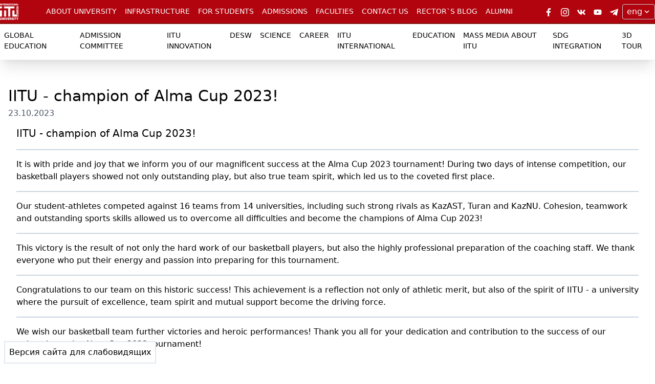

--- FILE ---
content_type: text/html; charset=utf-8
request_url: https://iitu.edu.kz/en/news/%D0%BC%D1%83%D0%B8%D1%82-%D1%87%D0%B5%D0%BC%D0%BF%D0%B8%D0%BE%D0%BD-alma-cup-2023-en/
body_size: 65555
content:


<!DOCTYPE html>
<html class="no-js" lang="en">
<head>
    <meta charset="utf-8"/>
    <title>
        
            IITU - champion of Alma Cup 2023!
        
        
            
                
            
        
    </title>
    <meta property="og:url" content="https://iitu.edu.kz/">
    <meta property="og:image" content="https://iitu.edu.kz/media/images/iitu.original.jpg">
    <meta name="description"
          content="Международный университет информационных технологий — ведущее высшее учебное заведение в Центрально - Азиатском регионе в области подготовки квалифицированных, международно - признанных IT специалистов."/>
    <meta name="viewport" content="width=device-width, initial-scale=1"/>
    <link rel="shortcut icon" href="/static/images/favicon.745c44a4e1c2.ico" type="image/x-icon">
    <meta name="google-site-verification" content="mvZE21aEpo15O_eMbL1VZwBlMh7QHsvNVyXchsq9_iU"/>

    <!-- Google Tag Manager -->
    <script>(function(w,d,s,l,i){w[l]=w[l]||[];w[l].push({'gtm.start':
    new Date().getTime(),event:'gtm.js'});var f=d.getElementsByTagName(s)[0],
    j=d.createElement(s),dl=l!=='dataLayer'?'&l='+l:'';j.async=true;j.src=
    'https://www.googletagmanager.com/gtm.js?id='+i+dl;f.parentNode.insertBefore(j,f);
    })(window,document,'script','dataLayer','GTM-59ZQQ8G');</script>

    <!-- Google tag (gtag.js) -->
    <script async src="https://www.googletagmanager.com/gtag/js?id=G-QLNT79GRJW"></script>
    <script>
      window.dataLayer = window.dataLayer || [];
      function gtag(){dataLayer.push(arguments);}
      gtag('js', new Date());

      gtag('config', 'G-QLNT79GRJW');
    </script>

    <!-- Meta Pixel Code -->
    <script>
        !function (f, b, e, v, n, t, s) {
            if (f.fbq) return;
            n = f.fbq = function () {
                n.callMethod ?
                    n.callMethod.apply(n, arguments) : n.queue.push(arguments)
            };
            if (!f._fbq) f._fbq = n;
            n.push = n;
            n.loaded = !0;
            n.version = '2.0';
            n.queue = [];
            t = b.createElement(e);
            t.async = !0;
            t.src = v;
            s = b.getElementsByTagName(e)[0];
            s.parentNode.insertBefore(t, s)
        }(window, document, 'script',
            'https://connect.facebook.net/en_US/fbevents.js');
        fbq('init', '370770681659508');
        fbq('track', 'PageView');
    </script>
    <noscript><img height="1" width="1" style="display:none"
                   src="https://www.facebook.com/tr?id=370770681659508&ev=PageView&noscript=1"
    /></noscript>
    <!-- End Meta Pixel Code -->

    
    <link rel="stylesheet" type="text/css" href="/static/css/iitu.8f2c929635c7.css">
    <link rel="stylesheet" type="text/css" href="/static/bundle/tailwind.d41d8cd98f00.css">
    <script type="text/javascript" src="/static/bundle/bundle.944d2656ac08.js"></script>
    <link rel="stylesheet" href="/static/js/button-visually-impaired-javascript/dist/css/bvi.min.bfa4e18a322c.css"
          type="text/css">

    

    

    <style>
        .my-table {
            width: 100%; /* Ячейки фиксированной ширины */
            border: 1px solid #333; /* Граница вокруг таблицы */
            border-spacing: 7px 5px; /* Расстояние между границ */
            margin: auto; /* Выравниваем таблицу по центру окна  */
        }

        .my-table td {
            border: 1px solid #333; /* Граница вокруг ячеек */
            padding: 5px; /* Поля в ячейках */
        }

        .my-table th {
            background: #8F1812; /* Цвет фона строки заголовка */
            color: #ffe; /* Цвет текста */
            border: 1px solid #333; /* Граница вокруг ячеек */
        }

        .my-table td a {
            --text-opacity: 1;
            color: #b1040e;
            color: rgba(177, 4, 14, var(--text-opacity));
        }

        .my-table td a:hover {
            --text-opacity: 1;
            color: #7e190e;
            color: rgba(126, 25, 14, var(--text-opacity));
            text-decoration: underline;
        }

        @media (min-width: 768px) {
            .carousel-70 {
                width: 70%;
            }
        }
    </style>

</head>

<body class="template-homepage">
<!-- Google Tag Manager (noscript) -->
<noscript><iframe src="https://www.googletagmanager.com/ns.html?id=GTM-59ZQQ8G"
height="0" width="0" style="display:none;visibility:hidden"></iframe></noscript>
<!-- End Google Tag Manager (noscript)-->




<div class="min-h-screen flex flex-col">
    
    






<div class="z-10 shadow-xl divide-brand-red-darker divide-y-2 sticky top-0">
  <div class="bg-brand-red text-white">
    <div class="container flex m-auto items-center">
      <div class="bvi-hide" style="background-color: transparent !important;">
        <a href="/">
          <img src="/static/images/iitu_logo_new.3acbecf30c80.png" class="h-8" alt="IITU"/>
        </a>
      </div>
      <div class="bvi-show text-6xl font-bold p-4">IITU</div>
      <div class="flex-grow">
        <div
            class="flex cursor-pointer hidden lg:text-xs xl:text-sm lg:flex flex-grow justify-center whitespace-no-wrap"
            style="background-color: transparent !important;">
          
          
            
              <div class="dropdown">
                <a class="uppercase"
                   href="http://iitu.edu.kz/en/articles/ob-universitete-en/">
                  <div
                      class="transition duration-200 block outline-none hover:bg-brand-red-darker py-3 px-2 ">
                    ABOUT UNIVERSITY
                  </div>
                </a>
                <div class="dropdown-content bg-brand-red shadow-2xl uppercase rounded-b bg-opacity-75 overflow-y-scroll-"
                     style="max-height: 600px">
                  <div class="grid grid-cols-2">
                    
                      <a href="http://iitu.edu.kz/en/articles/ob-universitete-en/o-muit-en/"
                         class="transition max-w-sm truncate duration-200 block outline-none hover:bg-brand-red-darker py-3 px-2 ">
                        ABOUT IITU</a>
                    
                      <a href="http://iitu.edu.kz/en/articles/ob-universitete-en/missia-i-strategia-en/"
                         class="transition max-w-sm truncate duration-200 block outline-none hover:bg-brand-red-darker py-3 px-2 ">
                        IITU Mission and Strategy</a>
                    
                      <a href="http://iitu.edu.kz/en/articles/ob-universitete-en/akkreditazia-en/"
                         class="transition max-w-sm truncate duration-200 block outline-none hover:bg-brand-red-darker py-3 px-2 ">
                        Accreditation</a>
                    
                      <a href="http://iitu.edu.kz/en/articles/ob-universitete-en/ustav-en/"
                         class="transition max-w-sm truncate duration-200 block outline-none hover:bg-brand-red-darker py-3 px-2 ">
                        University Charter</a>
                    
                      <a href="http://iitu.edu.kz/en/articles/ob-universitete-en/gosudarstvennaa-lizenzia-en/"
                         class="transition max-w-sm truncate duration-200 block outline-none hover:bg-brand-red-darker py-3 px-2 ">
                        STATE LICENSE</a>
                    
                      <a href="http://iitu.edu.kz/en/articles/ob-universitete-en/sistema-menedjmenta-kacestva-en/"
                         class="transition max-w-sm truncate duration-200 block outline-none hover:bg-brand-red-darker py-3 px-2 ">
                        THE IITU QUALITY MANAGEMENT SYSTEM</a>
                    
                      <a href="http://iitu.edu.kz/en/articles/ob-universitete-en/academic-policy-en/"
                         class="transition max-w-sm truncate duration-200 block outline-none hover:bg-brand-red-darker py-3 px-2 ">
                        Academic policy</a>
                    
                      <a href="http://iitu.edu.kz/en/articles/ob-universitete-en/ucenyj-sovet-en/"
                         class="transition max-w-sm truncate duration-200 block outline-none hover:bg-brand-red-darker py-3 px-2 ">
                        THE UNIVERSITY ACADEMIC COUNCIL</a>
                    
                      <a href="http://iitu.edu.kz/en/articles/ob-universitete-en/dokumenty-soiskatelej-ucenyh-zvanij-en/"
                         class="transition max-w-sm truncate duration-200 block outline-none hover:bg-brand-red-darker py-3 px-2 ">
                        Documents of Applicants for Academic Titles</a>
                    
                      <a href="http://iitu.edu.kz/en/articles/ob-universitete-en/akademiceskaa-cestnost_-en/"
                         class="transition max-w-sm truncate duration-200 block outline-none hover:bg-brand-red-darker py-3 px-2 ">
                        LEAGUE OF ACADEMIC HONESTY</a>
                    
                      <a href="http://iitu.edu.kz/en/articles/ob-universitete-en/organizazionnaa-struktura-en/"
                         class="transition max-w-sm truncate duration-200 block outline-none hover:bg-brand-red-darker py-3 px-2 ">
                        ORGANIZATIONAL STRUCTURE</a>
                    
                      <a href="http://iitu.edu.kz/en/articles/ob-universitete-en/antikorrupzionnaa-politika-ao-muit-en/"
                         class="transition max-w-sm truncate duration-200 block outline-none hover:bg-brand-red-darker py-3 px-2 ">
                        COMMISSIONER FOR ETHICS AND ANTI-CORRUPTION RISKS OF &quot;IITU&quot; JSC</a>
                    
                      <a href="http://iitu.edu.kz/en/articles/ob-universitete-en/%D1%80%D0%B5%D0%BA%D0%B2%D0%B8%D0%B7%D0%B8%D1%82%D1%8B-en/"
                         class="transition max-w-sm truncate duration-200 block outline-none hover:bg-brand-red-darker py-3 px-2 ">
                        Requisites</a>
                    
                      <a href="http://iitu.edu.kz/en/articles/ob-universitete-en/%D1%80%D0%B5%D0%B3%D0%BB%D0%B0%D0%BC%D0%B5%D0%BD%D1%82-%D0%BE%D0%B1%D0%B5%D1%81%D0%BF%D0%B5%D1%87%D0%B5%D0%BD%D0%B8%D1%8F-%D1%81%D0%B0%D0%BD%D0%B8%D1%82%D0%B0%D1%80%D0%BD%D0%BE-%D1%8D%D0%BF%D0%B8%D0%B4%D0%B5%D0%BC%D0%B8%D0%BE%D0%BB%D0%BE%D0%B3%D0%B8%D1%87%D0%B5%D1%81%D0%BA%D0%BE%D0%B3%D0%BE-%D1%80%D0%B5%D0%B6%D0%B8%D0%BC%D0%B0-%D0%B2-%D0%B0%D0%BE-%D0%BC%D0%B5%D0%B6%D0%B4%D1%83%D0%BD%D0%B0%D1%80%D0%BE%D0%B4%D0%BD%D0%BE%D0%BC-%D1%83%D0%BD%D0%B8%D0%B2%D0%B5%D1%80%D1%81%D0%B8%D1%82%D0%B5%D1%82%D0%B5-%D0%B8%D0%BD%D1%84%D0%BE%D1%80%D0%BC%D0%B0%D1%86%D0%B8%D0%BE%D0%BD%D0%BD%D1%8B%D1%85-%D1%82%D0%B5%D1%85%D0%BD%D0%BE%D0%BB%D0%BE%D0%B3%D0%B8%D0%B9-en/"
                         class="transition max-w-sm truncate duration-200 block outline-none hover:bg-brand-red-darker py-3 px-2 ">
                        REGULATIONS FOR THE PROVISION OF SANITARY AND EPIDEMIOLOGICAL REGIME IN JSC &quot;INTERNATIONAL INFORMATION TECHNOLOGIES UNIVERSITY &quot;</a>
                    
                      <a href="http://iitu.edu.kz/en/articles/ob-universitete-en/financial-reports-en/"
                         class="transition max-w-sm truncate duration-200 block outline-none hover:bg-brand-red-darker py-3 px-2 ">
                        Financial reports</a>
                    
                      <a href="http://iitu.edu.kz/en/articles/ob-universitete-en/universitety-partnery-en3/"
                         class="transition max-w-sm truncate duration-200 block outline-none hover:bg-brand-red-darker py-3 px-2 ">
                        PARTNER UNIVERSITIES</a>
                    
                      <a href="http://iitu.edu.kz/en/articles/ob-universitete-en/the-board-en/"
                         class="transition max-w-sm truncate duration-200 block outline-none hover:bg-brand-red-darker py-3 px-2 ">
                        Board</a>
                    
                      <a href="http://iitu.edu.kz/en/articles/ob-universitete-en/%D0%BB%D0%BE%D0%B3%D0%BE%D1%82%D0%B8%D0%BF-en/"
                         class="transition max-w-sm truncate duration-200 block outline-none hover:bg-brand-red-darker py-3 px-2 ">
                        Logos</a>
                    
                  </div>
                </div>
              </div>
            
          
            
              <a class="uppercase"
                 href="http://iitu.edu.kz/en/articles/infrastructure-en/">
                <div
                    class=" transition duration-200 block outline-none hover:bg-brand-red-darker py-3 px-2 ">
                  INFRASTRUCTURE
                </div>
              </a>
            
          
            
              <div class="dropdown">
                <a class="uppercase"
                   href="http://iitu.edu.kz/en/articles/for-students/">
                  <div
                      class="transition duration-200 block outline-none hover:bg-brand-red-darker py-3 px-2 ">
                    FOR STUDENTS
                  </div>
                </a>
                <div class="dropdown-content bg-brand-red shadow-2xl uppercase rounded-b bg-opacity-75 overflow-y-scroll-"
                     style="max-height: 600px">
                  <div class="grid grid-cols-2">
                    
                      <a href="http://iitu.edu.kz/en/articles/for-students/akademiceskij-kalendar_-en/"
                         class="transition max-w-sm truncate duration-200 block outline-none hover:bg-brand-red-darker py-3 px-2 ">
                        ACADEMIC CALENDAR</a>
                    
                      <a href="http://iitu.edu.kz/en/articles/for-students/studencheskaia-zhizn-en/"
                         class="transition max-w-sm truncate duration-200 block outline-none hover:bg-brand-red-darker py-3 px-2 ">
                        STUDENT LIFE</a>
                    
                      <a href="http://iitu.edu.kz/en/articles/for-students/zayavlenya-dogovora-en/"
                         class="transition max-w-sm truncate duration-200 block outline-none hover:bg-brand-red-darker py-3 px-2 ">
                        STATEMENTS, AGREEMENTS</a>
                    
                      <a href="http://iitu.edu.kz/en/articles/for-students/voennaa-kafedra-en/"
                         class="transition max-w-sm truncate duration-200 block outline-none hover:bg-brand-red-darker py-3 px-2 ">
                        Military Training Department</a>
                    
                      <a href="http://iitu.edu.kz/en/articles/for-students/student-guide-en/"
                         class="transition max-w-sm truncate duration-200 block outline-none hover:bg-brand-red-darker py-3 px-2 ">
                        Student&#x27;s Guide</a>
                    
                      <a href="http://iitu.edu.kz/en/articles/for-students/%D0%BF%D1%81%D0%B8%D1%85%D0%BE%D0%BB%D0%BE%D0%B3%D0%B8%D1%87%D0%B5%D1%81%D0%BA%D0%B0%D1%8F-%D1%81%D0%BB%D1%83%D0%B6%D0%B1%D0%B0-%D0%BC%D1%83%D0%B8%D1%82-en/"
                         class="transition max-w-sm truncate duration-200 block outline-none hover:bg-brand-red-darker py-3 px-2 ">
                        IITU PSYCHOLOGICAL SERVICE</a>
                    
                  </div>
                </div>
              </div>
            
          
            
              <div class="dropdown">
                <a class="uppercase"
                   href="http://iitu.edu.kz/en/articles/ent-2020-en/">
                  <div
                      class="transition duration-200 block outline-none hover:bg-brand-red-darker py-3 px-2 ">
                    ADMISSIONS
                  </div>
                </a>
                <div class="dropdown-content bg-brand-red shadow-2xl uppercase rounded-b bg-opacity-75 overflow-y-scroll-"
                     style="max-height: 600px">
                  <div class="grid grid-cols-2">
                    
                      <a href="http://iitu.edu.kz/en/articles/ent-2020-en/2022-bakalavriat-en/"
                         class="transition max-w-sm truncate duration-200 block outline-none hover:bg-brand-red-darker py-3 px-2 ">
                        BACHELOR</a>
                    
                      <a href="http://iitu.edu.kz/en/articles/ent-2020-en/2024-masters-en/"
                         class="transition max-w-sm truncate duration-200 block outline-none hover:bg-brand-red-darker py-3 px-2 ">
                        MASTER</a>
                    
                      <a href="http://iitu.edu.kz/en/articles/ent-2020-en/2024-doctor-en/"
                         class="transition max-w-sm truncate duration-200 block outline-none hover:bg-brand-red-darker py-3 px-2 ">
                        PhD</a>
                    
                      <a href="http://iitu.edu.kz/en/articles/ent-2020-en/mba-en/"
                         class="transition max-w-sm truncate duration-200 block outline-none hover:bg-brand-red-darker py-3 px-2 ">
                        MBA</a>
                    
                  </div>
                </div>
              </div>
            
          
            
              <div class="dropdown">
                <a class="uppercase"
                   href="http://iitu.edu.kz/en/articles/faculties-en/">
                  <div
                      class="transition duration-200 block outline-none hover:bg-brand-red-darker py-3 px-2 ">
                    Faculties
                  </div>
                </a>
                <div class="dropdown-content bg-brand-red shadow-2xl uppercase rounded-b bg-opacity-75 overflow-y-scroll-"
                     style="max-height: 600px">
                  <div class="grid grid-cols-2">
                    
                      <a href="http://iitu.edu.kz/en/articles/faculties-en/fctc-en/"
                         class="transition max-w-sm truncate duration-200 block outline-none hover:bg-brand-red-darker py-3 px-2 ">
                        Faculty of Computer Technology and CyberSecurity</a>
                    
                      <a href="http://iitu.edu.kz/en/articles/faculties-en/fct-en/"
                         class="transition max-w-sm truncate duration-200 block outline-none hover:bg-brand-red-darker py-3 px-2 ">
                        Faculty of business, media and management</a>
                    
                  </div>
                </div>
              </div>
            
          
            
              <a class="uppercase"
                 href="http://iitu.edu.kz/en/articles/%D0%BA%D0%BE%D0%BD%D1%82%D0%B0%D0%BA%D1%82%D1%8B-en/">
                <div
                    class=" transition duration-200 block outline-none hover:bg-brand-red-darker py-3 px-2 ">
                  Contact Us
                </div>
              </a>
            
          
            
              <a class="uppercase"
                 href="http://iitu.edu.kz/en/articles/blogrectora-en/">
                <div
                    class=" transition duration-200 block outline-none hover:bg-brand-red-darker py-3 px-2 ">
                  RECTOR`s BLOG
                </div>
              </a>
            
          
            
              <div class="dropdown">
                <a class="uppercase"
                   href="http://iitu.edu.kz/en/articles/endow-en/">
                  <div
                      class="transition duration-200 block outline-none hover:bg-brand-red-darker py-3 px-2 ">
                    ALUMNI
                  </div>
                </a>
                <div class="dropdown-content bg-brand-red shadow-2xl uppercase rounded-b bg-opacity-75 overflow-y-scroll-"
                     style="max-height: 600px">
                  <div class="grid grid-cols-2">
                    
                      <a href="http://iitu.edu.kz/en/articles/endow-en/%D0%B0%D1%81%D1%81%D0%BE%D1%86%D0%B8%D0%B0%D1%86%D0%B8%D1%8F-%D0%B2%D1%8B%D0%BF%D1%83%D1%81%D0%BA%D0%BD%D0%B8%D0%BA%D0%BE%D0%B2-en/"
                         class="transition max-w-sm truncate duration-200 block outline-none hover:bg-brand-red-darker py-3 px-2 ">
                        ALUMNI ASSOCIATION</a>
                    
                      <a href="http://iitu.edu.kz/en/articles/endow-en/%D1%84%D0%BE%D0%BD%D0%B4-endowment-en/"
                         class="transition max-w-sm truncate duration-200 block outline-none hover:bg-brand-red-darker py-3 px-2 ">
                        ENDOWMENT</a>
                    
                      <a href="http://iitu.edu.kz/en/articles/endow-en/%D1%81%D0%BE%D0%B2%D0%B5%D1%82-%D0%B0%D1%81%D1%81%D0%BE%D1%86%D0%B8%D0%B0%D1%86%D0%B8%D0%B8-%D0%B2%D1%8B%D0%BF%D1%83%D1%81%D0%BA%D0%BD%D0%B8%D0%BA%D0%BE%D0%B2-en/"
                         class="transition max-w-sm truncate duration-200 block outline-none hover:bg-brand-red-darker py-3 px-2 ">
                        THE COUNCIL OF THE ASSOCIATION</a>
                    
                      <a href="http://iitu.edu.kz/en/articles/endow-en/%D0%BD%D0%BE%D0%B2%D0%BE%D1%81%D1%82%D0%B8-en/"
                         class="transition max-w-sm truncate duration-200 block outline-none hover:bg-brand-red-darker py-3 px-2 ">
                        NEWS</a>
                    
                      <a href="http://iitu.edu.kz/en/articles/endow-en/%D0%BD%D0%B0%D1%88%D0%B0-%D1%8D%D0%BB%D0%B8%D1%82%D0%B0-en/"
                         class="transition max-w-sm truncate duration-200 block outline-none hover:bg-brand-red-darker py-3 px-2 ">
                        OUR ELITE</a>
                    
                  </div>
                </div>
              </div>
            
          
        </div>
      </div>
      <div class="flex justify-end items-center">
        <div class="hidden sm:flex">
          <a class="bvi-hide mx-2 py-1 transition duration-200 hover:border-white border-transparent border-t-2"
             target="_blank" rel="noopener noreferrer"
             href="https://www.facebook.com/InternationalITUniversity/">
            <img src="/static/icons/socials/facebook-white.d9517a3d23b1.svg" class="h-4">
          </a>
          <a class="bvi-hide mx-2 py-1 transition duration-200 hover:border-white border-transparent border-t-2"
             target="_blank" rel="noopener noreferrer"
             href="https://www.instagram.com/iitu_kz/">
            <img src="/static/icons/socials/instagram-white.f9250684cc97.svg" class="h-4">
          </a>
          <a class="bvi-hide mx-2 py-1 transition duration-200 hover:border-white border-transparent border-t-2"
             target="_blank" rel="noopener noreferrer"
             href="https://vk.com/iitu_edu_kz">
            <img src="/static/icons/socials/vk-white.1d8ed7da2af4.svg" class="h-4">
          </a>
          <a class="bvi-hide mx-2 py-1 transition duration-200 hover:border-white border-transparent border-t-2"
             target="_blank" rel="noopener noreferrer"
             href="https://www.youtube.com/@IITULive">
            <img src="/static/icons/socials/youtube-white.ba44761ce9f6.svg" class="h-4">
          </a>
          <a class="bvi-hide mx-2 py-1 transition duration-200 hover:border-white border-transparent border-t-2"
             target="_blank" rel="noopener noreferrer"
             href="https://t.me/iitu_channel">
            <img src="/static/icons/socials/telegram-white.a770867a2403.svg" class="h-4">
          </a>
        </div>
        
        <div class="flex items-center h-full">
          <div class="relative inline-block">
            <select id="language-select"
                    class="block bg-brand-red appearance-none w-full bg-transparent border border-gray-400 hover:border-gray-500 px-2 py-1 pr-6 rounded shadow leading-tight focus:outline-none focus:shadow-outline">
              <option selected value="http://iitu.edu.kz/en/news/%D0%BC%D1%83%D0%B8%D1%82-%D1%87%D0%B5%D0%BC%D0%BF%D0%B8%D0%BE%D0%BD-alma-cup-2023-en/">eng</option>
              
                <option value="http://iitu.edu.kz/ru/news/%D0%BC%D1%83%D0%B8%D1%82-%D1%87%D0%B5%D0%BC%D0%BF%D0%B8%D0%BE%D0%BD-alma-cup-2023/">рус</option>
              
                <option value="http://iitu.edu.kz/kk/news/%D0%BC%D1%83%D0%B8%D1%82-%D1%87%D0%B5%D0%BC%D0%BF%D0%B8%D0%BE%D0%BD-alma-cup-2023-kk/">қаз</option>
              
            </select>
            <div style="background-color: transparent !important;"
                 class="pointer-events-none absolute inset-y-0 right-0 flex items-center px-2 text-white">
              <svg class="fill-current h-4 w-4" xmlns="http://www.w3.org/2000/svg" viewBox="0 0 20 20">
                <path d="M9.293 12.95l.707.707L15.657 8l-1.414-1.414L10 10.828 5.757 6.586 4.343 8z"></path>
              </svg>
            </div>
          </div>
        </div>
        <div class="lg:hidden">
          <div id="menu-open" class="p-2 cursor-pointer transition duration-200 hover:bg-brand-red-darker">
            <img src="/static/icons/bars-white.d9da5aa7baf8.svg" width="32" alt="open menu">
          </div>
          <div id="menu-close" class="p-2 cursor-pointer transition duration-200 hover:bg-brand-red-darker"
               style="display: none">
            <img src="/static/icons/signs-white.692d5ec6a2ba.svg" width="32" alt="close menu">
          </div>
        </div>
      </div>
    </div>
  </div>
    
  <div class="bg-white hidden lg:block">
    <div class="flex cursor-pointer justify-center text-black lg:text-xs xl:text-sm">
      
      
        <a href="http://iitu.edu.kz/en/articles/global-education-en/" class="uppercase">
          <div
              class="transition duration-200 block outline-none hover:border-brand-red border-b-4 border-white py-3 px-2 ">
            Global Education
          </div>
        </a>
      
        <a href="http://iitu.edu.kz/en/articles/ac/" class="uppercase">
          <div
              class="transition duration-200 block outline-none hover:border-brand-red border-b-4 border-white py-3 px-2 ">
            Admission Committee
          </div>
        </a>
      
        <a href="http://iitu.edu.kz/en/articles/iitu-innovation-redirect-en/" class="uppercase">
          <div
              class="transition duration-200 block outline-none hover:border-brand-red border-b-4 border-white py-3 px-2 ">
            IITU INNOVATION
          </div>
        </a>
      
        <a href="http://iitu.edu.kz/en/articles/%D0%B4%D0%B2%D0%B8%D1%81%D1%80-en/" class="uppercase">
          <div
              class="transition duration-200 block outline-none hover:border-brand-red border-b-4 border-white py-3 px-2 ">
            DESW
          </div>
        </a>
      
        <a href="http://iitu.edu.kz/en/articles/article2-en/" class="uppercase">
          <div
              class="transition duration-200 block outline-none hover:border-brand-red border-b-4 border-white py-3 px-2 ">
            Science
          </div>
        </a>
      
        <a href="http://iitu.edu.kz/en/articles/kar_era-en/" class="uppercase">
          <div
              class="transition duration-200 block outline-none hover:border-brand-red border-b-4 border-white py-3 px-2 ">
            CAREER
          </div>
        </a>
      
        <a href="http://iitu.edu.kz/en/articles/sotrudnicestvo-en/" class="uppercase">
          <div
              class="transition duration-200 block outline-none hover:border-brand-red border-b-4 border-white py-3 px-2 ">
            IITU INTERNATIONAL
          </div>
        </a>
      
        <a href="http://iitu.edu.kz/en/articles/obrazovanie-en/" class="uppercase">
          <div
              class="transition duration-200 block outline-none hover:border-brand-red border-b-4 border-white py-3 px-2 ">
            EDUCATION
          </div>
        </a>
      
        <a href="http://iitu.edu.kz/en/articles/mass-media-about-iitu/" class="uppercase">
          <div
              class="transition duration-200 block outline-none hover:border-brand-red border-b-4 border-white py-3 px-2 ">
            MASS MEDIA ABOUT IITU
          </div>
        </a>
      
        <a href="http://iitu.edu.kz/en/articles/%D0%B8%D0%BD%D1%82%D0%B5%D0%B3%D1%80%D0%B0%D1%86%D0%B8%D1%8F-%D1%86%D1%83%D1%80-en/" class="uppercase">
          <div
              class="transition duration-200 block outline-none hover:border-brand-red border-b-4 border-white py-3 px-2 ">
            SDG integration
          </div>
        </a>
      
      <a target="_blank" href="https://iitu.edu.kz/_static/3d-tour-iitu/"
      class="uppercase">
        <div
            class="transition duration-200 block outline-none hover:border-brand-red border-b-4 border-white py-3 px-2 ">
          3D Tour
        </div>
      </a>
    </div>
  </div>
    
</div>

<div id="responsive-menu"
     class=" fixed top-0 bg-brand-red text-white flex overflow-y-scroll max-h-full w-screen lg:hidden"
     style="display: none;z-index: 9">
  <div class="flex-col flex divide-brand-red-darker divide-y-2 w-full overflow-scroll text-sm">
    <div class="py-3 px-2">
      |
    </div>
    <div class="flex sm:hidden py-1 px-2 justify-center">
      <div class="text-lg flex-grow">
        
      </div>
      <a class="mx-2 py-1 transition duration-200 hover:border-white border-transparent border-t-2"
         target="_blank" rel="noopener noreferrer"
         href="https://www.facebook.com/InternationalITUniversity/">
        <img src="/static/icons/socials/facebook-white.d9517a3d23b1.svg" class="h-5">
      </a>
      <a class="mx-2 py-1 transition duration-200 hover:border-white border-transparent border-t-2"
         target="_blank" rel="noopener noreferrer"
         href="https://instagram.com/iitu_kz">
        <img src="/static/icons/socials/instagram-white.f9250684cc97.svg" class="h-5">
      </a>
      <a class="mx-2 py-1 transition duration-200 hover:border-white border-transparent border-t-2"
         target="_blank" rel="noopener noreferrer"
         href="https://vk.com/iitu_edu_kz">
        <img src="/static/icons/socials/vk-white.1d8ed7da2af4.svg" class="h-5">
      </a>
      <a class="mx-2 py-1 transition duration-200 hover:border-white border-transparent border-t-2"
         target="_blank" rel="noopener noreferrer"
         href="https://www.youtube.com/@IITULive">
        <img src="/static/icons/socials/youtube-white.ba44761ce9f6.svg" class="h-5">
      </a>
      <a class="mx-2 py-1 transition duration-200 hover:border-white border-transparent border-t-2"
         target="_blank" rel="noopener noreferrer"
         href="https://t.me/iitu_channel">
        <img src="/static/icons/socials/telegram-white.a770867a2403.svg" class="h-5">
      </a>
    </div>
    <div class="flex-col flex">
      
      
        <a class="uppercase transition duration-200 flex outline-none hover:bg-brand-red-darker py-3 px-2 "
           href="http://iitu.edu.kz/en/articles/ob-universitete-en/">
          <div class="container m-auto">
            ABOUT UNIVERSITY
          </div>
        </a>
        
          
            <a class="uppercase transition duration-200 flex outline-none hover:bg-brand-red-darker  "
               href="http://iitu.edu.kz/en/articles/ob-universitete-en/o-muit-en/">
              <div class="border-l-2 border-brand-red-darker container m-auto flex py-3 px-2">
                <div class="ml-6">
                  ABOUT IITU
                </div>
              </div>
            </a>
          
            <a class="uppercase transition duration-200 flex outline-none hover:bg-brand-red-darker  "
               href="http://iitu.edu.kz/en/articles/ob-universitete-en/missia-i-strategia-en/">
              <div class="border-l-2 border-brand-red-darker container m-auto flex py-3 px-2">
                <div class="ml-6">
                  IITU Mission and Strategy
                </div>
              </div>
            </a>
          
            <a class="uppercase transition duration-200 flex outline-none hover:bg-brand-red-darker  "
               href="http://iitu.edu.kz/en/articles/ob-universitete-en/akkreditazia-en/">
              <div class="border-l-2 border-brand-red-darker container m-auto flex py-3 px-2">
                <div class="ml-6">
                  Accreditation
                </div>
              </div>
            </a>
          
            <a class="uppercase transition duration-200 flex outline-none hover:bg-brand-red-darker  "
               href="http://iitu.edu.kz/en/articles/ob-universitete-en/ustav-en/">
              <div class="border-l-2 border-brand-red-darker container m-auto flex py-3 px-2">
                <div class="ml-6">
                  University Charter
                </div>
              </div>
            </a>
          
            <a class="uppercase transition duration-200 flex outline-none hover:bg-brand-red-darker  "
               href="http://iitu.edu.kz/en/articles/ob-universitete-en/gosudarstvennaa-lizenzia-en/">
              <div class="border-l-2 border-brand-red-darker container m-auto flex py-3 px-2">
                <div class="ml-6">
                  STATE LICENSE
                </div>
              </div>
            </a>
          
            <a class="uppercase transition duration-200 flex outline-none hover:bg-brand-red-darker  "
               href="http://iitu.edu.kz/en/articles/ob-universitete-en/sistema-menedjmenta-kacestva-en/">
              <div class="border-l-2 border-brand-red-darker container m-auto flex py-3 px-2">
                <div class="ml-6">
                  THE IITU QUALITY MANAGEMENT SYSTEM
                </div>
              </div>
            </a>
          
            <a class="uppercase transition duration-200 flex outline-none hover:bg-brand-red-darker  "
               href="http://iitu.edu.kz/en/articles/ob-universitete-en/academic-policy-en/">
              <div class="border-l-2 border-brand-red-darker container m-auto flex py-3 px-2">
                <div class="ml-6">
                  Academic policy
                </div>
              </div>
            </a>
          
            <a class="uppercase transition duration-200 flex outline-none hover:bg-brand-red-darker  "
               href="http://iitu.edu.kz/en/articles/ob-universitete-en/ucenyj-sovet-en/">
              <div class="border-l-2 border-brand-red-darker container m-auto flex py-3 px-2">
                <div class="ml-6">
                  THE UNIVERSITY ACADEMIC COUNCIL
                </div>
              </div>
            </a>
          
            <a class="uppercase transition duration-200 flex outline-none hover:bg-brand-red-darker  "
               href="http://iitu.edu.kz/en/articles/ob-universitete-en/dokumenty-soiskatelej-ucenyh-zvanij-en/">
              <div class="border-l-2 border-brand-red-darker container m-auto flex py-3 px-2">
                <div class="ml-6">
                  Documents of Applicants for Academic Titles
                </div>
              </div>
            </a>
          
            <a class="uppercase transition duration-200 flex outline-none hover:bg-brand-red-darker  "
               href="http://iitu.edu.kz/en/articles/ob-universitete-en/akademiceskaa-cestnost_-en/">
              <div class="border-l-2 border-brand-red-darker container m-auto flex py-3 px-2">
                <div class="ml-6">
                  LEAGUE OF ACADEMIC HONESTY
                </div>
              </div>
            </a>
          
            <a class="uppercase transition duration-200 flex outline-none hover:bg-brand-red-darker  "
               href="http://iitu.edu.kz/en/articles/ob-universitete-en/organizazionnaa-struktura-en/">
              <div class="border-l-2 border-brand-red-darker container m-auto flex py-3 px-2">
                <div class="ml-6">
                  ORGANIZATIONAL STRUCTURE
                </div>
              </div>
            </a>
          
            <a class="uppercase transition duration-200 flex outline-none hover:bg-brand-red-darker  "
               href="http://iitu.edu.kz/en/articles/ob-universitete-en/antikorrupzionnaa-politika-ao-muit-en/">
              <div class="border-l-2 border-brand-red-darker container m-auto flex py-3 px-2">
                <div class="ml-6">
                  COMMISSIONER FOR ETHICS AND ANTI-CORRUPTION RISKS OF &quot;IITU&quot; JSC
                </div>
              </div>
            </a>
          
            <a class="uppercase transition duration-200 flex outline-none hover:bg-brand-red-darker  "
               href="http://iitu.edu.kz/en/articles/ob-universitete-en/%D1%80%D0%B5%D0%BA%D0%B2%D0%B8%D0%B7%D0%B8%D1%82%D1%8B-en/">
              <div class="border-l-2 border-brand-red-darker container m-auto flex py-3 px-2">
                <div class="ml-6">
                  Requisites
                </div>
              </div>
            </a>
          
            <a class="uppercase transition duration-200 flex outline-none hover:bg-brand-red-darker  "
               href="http://iitu.edu.kz/en/articles/ob-universitete-en/%D1%80%D0%B5%D0%B3%D0%BB%D0%B0%D0%BC%D0%B5%D0%BD%D1%82-%D0%BE%D0%B1%D0%B5%D1%81%D0%BF%D0%B5%D1%87%D0%B5%D0%BD%D0%B8%D1%8F-%D1%81%D0%B0%D0%BD%D0%B8%D1%82%D0%B0%D1%80%D0%BD%D0%BE-%D1%8D%D0%BF%D0%B8%D0%B4%D0%B5%D0%BC%D0%B8%D0%BE%D0%BB%D0%BE%D0%B3%D0%B8%D1%87%D0%B5%D1%81%D0%BA%D0%BE%D0%B3%D0%BE-%D1%80%D0%B5%D0%B6%D0%B8%D0%BC%D0%B0-%D0%B2-%D0%B0%D0%BE-%D0%BC%D0%B5%D0%B6%D0%B4%D1%83%D0%BD%D0%B0%D1%80%D0%BE%D0%B4%D0%BD%D0%BE%D0%BC-%D1%83%D0%BD%D0%B8%D0%B2%D0%B5%D1%80%D1%81%D0%B8%D1%82%D0%B5%D1%82%D0%B5-%D0%B8%D0%BD%D1%84%D0%BE%D1%80%D0%BC%D0%B0%D1%86%D0%B8%D0%BE%D0%BD%D0%BD%D1%8B%D1%85-%D1%82%D0%B5%D1%85%D0%BD%D0%BE%D0%BB%D0%BE%D0%B3%D0%B8%D0%B9-en/">
              <div class="border-l-2 border-brand-red-darker container m-auto flex py-3 px-2">
                <div class="ml-6">
                  REGULATIONS FOR THE PROVISION OF SANITARY AND EPIDEMIOLOGICAL REGIME IN JSC &quot;INTERNATIONAL INFORMATION TECHNOLOGIES UNIVERSITY &quot;
                </div>
              </div>
            </a>
          
            <a class="uppercase transition duration-200 flex outline-none hover:bg-brand-red-darker  "
               href="http://iitu.edu.kz/en/articles/ob-universitete-en/financial-reports-en/">
              <div class="border-l-2 border-brand-red-darker container m-auto flex py-3 px-2">
                <div class="ml-6">
                  Financial reports
                </div>
              </div>
            </a>
          
            <a class="uppercase transition duration-200 flex outline-none hover:bg-brand-red-darker  "
               href="http://iitu.edu.kz/en/articles/ob-universitete-en/universitety-partnery-en3/">
              <div class="border-l-2 border-brand-red-darker container m-auto flex py-3 px-2">
                <div class="ml-6">
                  PARTNER UNIVERSITIES
                </div>
              </div>
            </a>
          
            <a class="uppercase transition duration-200 flex outline-none hover:bg-brand-red-darker  "
               href="http://iitu.edu.kz/en/articles/ob-universitete-en/the-board-en/">
              <div class="border-l-2 border-brand-red-darker container m-auto flex py-3 px-2">
                <div class="ml-6">
                  Board
                </div>
              </div>
            </a>
          
            <a class="uppercase transition duration-200 flex outline-none hover:bg-brand-red-darker  "
               href="http://iitu.edu.kz/en/articles/ob-universitete-en/%D0%BB%D0%BE%D0%B3%D0%BE%D1%82%D0%B8%D0%BF-en/">
              <div class="border-l-2 border-brand-red-darker container m-auto flex py-3 px-2">
                <div class="ml-6">
                  Logos
                </div>
              </div>
            </a>
          
        
      
        <a class="uppercase transition duration-200 flex outline-none hover:bg-brand-red-darker py-3 px-2 "
           href="http://iitu.edu.kz/en/articles/infrastructure-en/">
          <div class="container m-auto">
            INFRASTRUCTURE
          </div>
        </a>
        
      
        <a class="uppercase transition duration-200 flex outline-none hover:bg-brand-red-darker py-3 px-2 "
           href="http://iitu.edu.kz/en/articles/for-students/">
          <div class="container m-auto">
            FOR STUDENTS
          </div>
        </a>
        
          
            <a class="uppercase transition duration-200 flex outline-none hover:bg-brand-red-darker  "
               href="http://iitu.edu.kz/en/articles/for-students/akademiceskij-kalendar_-en/">
              <div class="border-l-2 border-brand-red-darker container m-auto flex py-3 px-2">
                <div class="ml-6">
                  ACADEMIC CALENDAR
                </div>
              </div>
            </a>
          
            <a class="uppercase transition duration-200 flex outline-none hover:bg-brand-red-darker  "
               href="http://iitu.edu.kz/en/articles/for-students/studencheskaia-zhizn-en/">
              <div class="border-l-2 border-brand-red-darker container m-auto flex py-3 px-2">
                <div class="ml-6">
                  STUDENT LIFE
                </div>
              </div>
            </a>
          
            <a class="uppercase transition duration-200 flex outline-none hover:bg-brand-red-darker  "
               href="http://iitu.edu.kz/en/articles/for-students/zayavlenya-dogovora-en/">
              <div class="border-l-2 border-brand-red-darker container m-auto flex py-3 px-2">
                <div class="ml-6">
                  STATEMENTS, AGREEMENTS
                </div>
              </div>
            </a>
          
            <a class="uppercase transition duration-200 flex outline-none hover:bg-brand-red-darker  "
               href="http://iitu.edu.kz/en/articles/for-students/voennaa-kafedra-en/">
              <div class="border-l-2 border-brand-red-darker container m-auto flex py-3 px-2">
                <div class="ml-6">
                  Military Training Department
                </div>
              </div>
            </a>
          
            <a class="uppercase transition duration-200 flex outline-none hover:bg-brand-red-darker  "
               href="http://iitu.edu.kz/en/articles/for-students/student-guide-en/">
              <div class="border-l-2 border-brand-red-darker container m-auto flex py-3 px-2">
                <div class="ml-6">
                  Student&#x27;s Guide
                </div>
              </div>
            </a>
          
            <a class="uppercase transition duration-200 flex outline-none hover:bg-brand-red-darker  "
               href="http://iitu.edu.kz/en/articles/for-students/%D0%BF%D1%81%D0%B8%D1%85%D0%BE%D0%BB%D0%BE%D0%B3%D0%B8%D1%87%D0%B5%D1%81%D0%BA%D0%B0%D1%8F-%D1%81%D0%BB%D1%83%D0%B6%D0%B1%D0%B0-%D0%BC%D1%83%D0%B8%D1%82-en/">
              <div class="border-l-2 border-brand-red-darker container m-auto flex py-3 px-2">
                <div class="ml-6">
                  IITU PSYCHOLOGICAL SERVICE
                </div>
              </div>
            </a>
          
        
      
        <a class="uppercase transition duration-200 flex outline-none hover:bg-brand-red-darker py-3 px-2 "
           href="http://iitu.edu.kz/en/articles/ent-2020-en/">
          <div class="container m-auto">
            ADMISSIONS
          </div>
        </a>
        
          
            <a class="uppercase transition duration-200 flex outline-none hover:bg-brand-red-darker  "
               href="http://iitu.edu.kz/en/articles/ent-2020-en/2022-bakalavriat-en/">
              <div class="border-l-2 border-brand-red-darker container m-auto flex py-3 px-2">
                <div class="ml-6">
                  BACHELOR
                </div>
              </div>
            </a>
          
            <a class="uppercase transition duration-200 flex outline-none hover:bg-brand-red-darker  "
               href="http://iitu.edu.kz/en/articles/ent-2020-en/2024-masters-en/">
              <div class="border-l-2 border-brand-red-darker container m-auto flex py-3 px-2">
                <div class="ml-6">
                  MASTER
                </div>
              </div>
            </a>
          
            <a class="uppercase transition duration-200 flex outline-none hover:bg-brand-red-darker  "
               href="http://iitu.edu.kz/en/articles/ent-2020-en/2024-doctor-en/">
              <div class="border-l-2 border-brand-red-darker container m-auto flex py-3 px-2">
                <div class="ml-6">
                  PhD
                </div>
              </div>
            </a>
          
            <a class="uppercase transition duration-200 flex outline-none hover:bg-brand-red-darker  "
               href="http://iitu.edu.kz/en/articles/ent-2020-en/mba-en/">
              <div class="border-l-2 border-brand-red-darker container m-auto flex py-3 px-2">
                <div class="ml-6">
                  MBA
                </div>
              </div>
            </a>
          
        
      
        <a class="uppercase transition duration-200 flex outline-none hover:bg-brand-red-darker py-3 px-2 "
           href="http://iitu.edu.kz/en/articles/faculties-en/">
          <div class="container m-auto">
            Faculties
          </div>
        </a>
        
          
            <a class="uppercase transition duration-200 flex outline-none hover:bg-brand-red-darker  "
               href="http://iitu.edu.kz/en/articles/faculties-en/fctc-en/">
              <div class="border-l-2 border-brand-red-darker container m-auto flex py-3 px-2">
                <div class="ml-6">
                  Faculty of Computer Technology and CyberSecurity
                </div>
              </div>
            </a>
          
            <a class="uppercase transition duration-200 flex outline-none hover:bg-brand-red-darker  "
               href="http://iitu.edu.kz/en/articles/faculties-en/fct-en/">
              <div class="border-l-2 border-brand-red-darker container m-auto flex py-3 px-2">
                <div class="ml-6">
                  Faculty of business, media and management
                </div>
              </div>
            </a>
          
        
      
        <a class="uppercase transition duration-200 flex outline-none hover:bg-brand-red-darker py-3 px-2 "
           href="http://iitu.edu.kz/en/articles/%D0%BA%D0%BE%D0%BD%D1%82%D0%B0%D0%BA%D1%82%D1%8B-en/">
          <div class="container m-auto">
            Contact Us
          </div>
        </a>
        
      
        <a class="uppercase transition duration-200 flex outline-none hover:bg-brand-red-darker py-3 px-2 "
           href="http://iitu.edu.kz/en/articles/blogrectora-en/">
          <div class="container m-auto">
            RECTOR`s BLOG
          </div>
        </a>
        
      
        <a class="uppercase transition duration-200 flex outline-none hover:bg-brand-red-darker py-3 px-2 "
           href="http://iitu.edu.kz/en/articles/endow-en/">
          <div class="container m-auto">
            ALUMNI
          </div>
        </a>
        
          
            <a class="uppercase transition duration-200 flex outline-none hover:bg-brand-red-darker  "
               href="http://iitu.edu.kz/en/articles/endow-en/%D0%B0%D1%81%D1%81%D0%BE%D1%86%D0%B8%D0%B0%D1%86%D0%B8%D1%8F-%D0%B2%D1%8B%D0%BF%D1%83%D1%81%D0%BA%D0%BD%D0%B8%D0%BA%D0%BE%D0%B2-en/">
              <div class="border-l-2 border-brand-red-darker container m-auto flex py-3 px-2">
                <div class="ml-6">
                  ALUMNI ASSOCIATION
                </div>
              </div>
            </a>
          
            <a class="uppercase transition duration-200 flex outline-none hover:bg-brand-red-darker  "
               href="http://iitu.edu.kz/en/articles/endow-en/%D1%84%D0%BE%D0%BD%D0%B4-endowment-en/">
              <div class="border-l-2 border-brand-red-darker container m-auto flex py-3 px-2">
                <div class="ml-6">
                  ENDOWMENT
                </div>
              </div>
            </a>
          
            <a class="uppercase transition duration-200 flex outline-none hover:bg-brand-red-darker  "
               href="http://iitu.edu.kz/en/articles/endow-en/%D1%81%D0%BE%D0%B2%D0%B5%D1%82-%D0%B0%D1%81%D1%81%D0%BE%D1%86%D0%B8%D0%B0%D1%86%D0%B8%D0%B8-%D0%B2%D1%8B%D0%BF%D1%83%D1%81%D0%BA%D0%BD%D0%B8%D0%BA%D0%BE%D0%B2-en/">
              <div class="border-l-2 border-brand-red-darker container m-auto flex py-3 px-2">
                <div class="ml-6">
                  THE COUNCIL OF THE ASSOCIATION
                </div>
              </div>
            </a>
          
            <a class="uppercase transition duration-200 flex outline-none hover:bg-brand-red-darker  "
               href="http://iitu.edu.kz/en/articles/endow-en/%D0%BD%D0%BE%D0%B2%D0%BE%D1%81%D1%82%D0%B8-en/">
              <div class="border-l-2 border-brand-red-darker container m-auto flex py-3 px-2">
                <div class="ml-6">
                  NEWS
                </div>
              </div>
            </a>
          
            <a class="uppercase transition duration-200 flex outline-none hover:bg-brand-red-darker  "
               href="http://iitu.edu.kz/en/articles/endow-en/%D0%BD%D0%B0%D1%88%D0%B0-%D1%8D%D0%BB%D0%B8%D1%82%D0%B0-en/">
              <div class="border-l-2 border-brand-red-darker container m-auto flex py-3 px-2">
                <div class="ml-6">
                  OUR ELITE
                </div>
              </div>
            </a>
          
        
      
    </div>
    <div class="flex-col flex pt-2">
      
      
        <a href="http://iitu.edu.kz/en/articles/global-education-en/"
           class="uppercase transition duration-200 block outline-none hover:bg-brand-red-darker py-3 px-2 ">
          <div class="container m-auto">
            Global Education
          </div>
        </a>
      
        <a href="http://iitu.edu.kz/en/articles/ac/"
           class="uppercase transition duration-200 block outline-none hover:bg-brand-red-darker py-3 px-2 ">
          <div class="container m-auto">
            Admission Committee
          </div>
        </a>
      
        <a href="http://iitu.edu.kz/en/articles/iitu-innovation-redirect-en/"
           class="uppercase transition duration-200 block outline-none hover:bg-brand-red-darker py-3 px-2 ">
          <div class="container m-auto">
            IITU INNOVATION
          </div>
        </a>
      
        <a href="http://iitu.edu.kz/en/articles/%D0%B4%D0%B2%D0%B8%D1%81%D1%80-en/"
           class="uppercase transition duration-200 block outline-none hover:bg-brand-red-darker py-3 px-2 ">
          <div class="container m-auto">
            DESW
          </div>
        </a>
      
        <a href="http://iitu.edu.kz/en/articles/article2-en/"
           class="uppercase transition duration-200 block outline-none hover:bg-brand-red-darker py-3 px-2 ">
          <div class="container m-auto">
            Science
          </div>
        </a>
      
        <a href="http://iitu.edu.kz/en/articles/kar_era-en/"
           class="uppercase transition duration-200 block outline-none hover:bg-brand-red-darker py-3 px-2 ">
          <div class="container m-auto">
            CAREER
          </div>
        </a>
      
        <a href="http://iitu.edu.kz/en/articles/sotrudnicestvo-en/"
           class="uppercase transition duration-200 block outline-none hover:bg-brand-red-darker py-3 px-2 ">
          <div class="container m-auto">
            IITU INTERNATIONAL
          </div>
        </a>
      
        <a href="http://iitu.edu.kz/en/articles/obrazovanie-en/"
           class="uppercase transition duration-200 block outline-none hover:bg-brand-red-darker py-3 px-2 ">
          <div class="container m-auto">
            EDUCATION
          </div>
        </a>
      
        <a href="http://iitu.edu.kz/en/articles/mass-media-about-iitu/"
           class="uppercase transition duration-200 block outline-none hover:bg-brand-red-darker py-3 px-2 ">
          <div class="container m-auto">
            MASS MEDIA ABOUT IITU
          </div>
        </a>
      
        <a href="http://iitu.edu.kz/en/articles/%D0%B8%D0%BD%D1%82%D0%B5%D0%B3%D1%80%D0%B0%D1%86%D0%B8%D1%8F-%D1%86%D1%83%D1%80-en/"
           class="uppercase transition duration-200 block outline-none hover:bg-brand-red-darker py-3 px-2 ">
          <div class="container m-auto">
            SDG integration
          </div>
        </a>
      
      <a target="_blank" href="https://iitu.edu.kz/_static/3d-tour-iitu/"
      class="uppercase transition duration-200 block outline-none hover:bg-brand-red-darker py-3 px-2 ">
     <div class="container m-auto">
       3D Tour
     </div>
   </a>
    </div>
  </div>
</div>
<script>
    $(() => {
        $('#menu-open').click(() => {
            $('#menu-open').hide();
            $('#menu-close').show();
            $('#responsive-menu').show();
        });
        $('#menu-close').click(() => {
            $('#menu-open').show();
            $('#menu-close').hide();
            $('#responsive-menu').hide();
        });
        $('#language-select').change((e) => {
            location = (e.target.value);
        });
        $('#responsive-language-select').change((e) => {
            location = (e.target.value);
        });
    });
</script>


    <div class="px-5 container mx-auto py-4" id="flash">
  
</div>
    <div class="container m-auto flex-grow pt-4 px-4 min-h-screen">
        <div class="text-3xl">IITU - champion of Alma Cup 2023!</div>
        <div class="text-gray-700">23.10.2023</div>
        <article class="my-3">
            
                


















    <div class="container m-auto px-4">
    <div class="bvi-tts">
        <h3>IITU - champion of Alma Cup 2023!</h3><p></p><hr/><p></p><p>It is with pride and joy that we inform you of our magnificent success at the Alma Cup 2023 tournament! During two days of intense competition, our basketball players showed not only outstanding play, but also true team spirit, which led us to the coveted first place.</p><p></p><hr/><p></p><p>Our student-athletes competed against 16 teams from 14 universities, including such strong rivals as KazAST, Turan and KazNU. Cohesion, teamwork and outstanding sports skills allowed us to overcome all difficulties and become the champions of Alma Cup 2023!</p><p></p><hr/><p></p><p>This victory is the result of not only the hard work of our basketball players, but also the highly professional preparation of the coaching staff. We thank everyone who put their energy and passion into preparing for this tournament.</p><p></p><hr/><p></p><p>Congratulations to our team on this historic success! This achievement is a reflection not only of athletic merit, but also of the spirit of IITU - a university where the pursuit of excellence, team spirit and mutual support become the driving force.</p><p></p><hr/><p></p><p>We wish our basketball team further victories and heroic performances! Thank you all for your dedication and contribution to the success of our university at the Alma Cup 2023 tournament!</p>
    </div>
    </div>






















































































































            
        </article>
    </div>
    <style>
        .arrows {
            width: 60px;
            height: 72px;
            position: absolute;
            left: 50%;
            margin-left: -30px;
            bottom: 20px;
        }

        .arrows path {
            stroke: #ffffff;
            fill: transparent;
            stroke-width: 1px;
            animation: arrow 2s infinite;
            -webkit-animation: arrow 2s infinite;
        }

        @keyframes arrow {
            0% {
                opacity: 0
            }
            40% {
                opacity: 1
            }
            80% {
                opacity: 0
            }
            100% {
                opacity: 0
            }
        }

        @-webkit-keyframes arrow /*Safari and Chrome*/
        {
            0% {
                opacity: 0
            }
            40% {
                opacity: 1
            }
            80% {
                opacity: 0
            }
            100% {
                opacity: 0
            }
        }

        .arrows path.a1 {
            animation-delay: -1s;
            -webkit-animation-delay: -1s; /* Safari 和 Chrome */
        }

        .arrows path.a2 {
            animation-delay: -0.5s;
            -webkit-animation-delay: -0.5s; /* Safari 和 Chrome */
        }

        .arrows path.a3 {
            animation-delay: 0s;
            -webkit-animation-delay: 0s; /* Safari 和 Chrome */
        }

        .collapsible-content {
            max-height: 0;
        }
    </style>
    <script>
        $(document).ready(() => {
            let coll = $('.collapsible');

            coll.each(function (i) {
                let el = $(this);
                el.click((event) => {
                    
                    let content = this.nextElementSibling;
                    
                    if (content.style.maxHeight) {
                        content.style.maxHeight = null;
                        el.removeClass('rounded-t-md');
                        el.addClass('rounded-md');
                    } else {
                        content.style.maxHeight = content.scrollHeight + 'px';
                        el.addClass('rounded-t-md');
                        el.removeClass('rounded-md');
                    }
                });
            })
        });
    </script>
    



<footer class="text-white bg-footer-gray py-3">
  
  
  
  
  
  
  
  
  
  
  
  
  
  
  
  
  
  
  
  
  
  
  
  
  
  
  
  
  
  
  
  
  
  
  
  
  
  
  
  
  
  
  
  
  <div>
    <div class="container m-auto pt-2 pb-8 text-xs md:text-base">
      <!-- <div class="flex justify-center text-2xl h-12">
        Контакты
      </div>
      <div class="flex flex-col justify-center">
        <div class="grid grid-cols-2 grid-auto-rows gap-2">
          

        </div>
      </div> -->
    </div>
    <div class="flex justify-center">
      <a class="mx-4 md:mx-8 py-1 hover:border-white border-transparent border-t-2 block"
         target="_blank" rel="noopener noreferrer"
         href="https://www.facebook.com/InternationalITUniversity/">
        <img src="/static/icons/socials/facebook-white.d9517a3d23b1.svg" class="h-8">
      </a>
      <a class="mx-4 md:mx-8 py-1 hover:border-white border-transparent border-t-2 block"
         target="_blank" rel="noopener noreferrer"
         href="https://instagram.com/iitu_kz">
        <img src="/static/icons/socials/instagram-white.f9250684cc97.svg" class="h-8">
      </a>
      <a class="mx-4 md:mx-8 py-1 hover:border-white border-transparent border-t-2 block"
         target="_blank" rel="noopener noreferrer"
         href="https://vk.com/iitu_edu_kz">
        <img src="/static/icons/socials/vk-white.1d8ed7da2af4.svg" class="h-8">
      </a>
      <a class="mx-4 md:mx-8 py-1 hover:border-white border-transparent border-t-2 block"
         target="_blank" rel="noopener noreferrer"
         href="https://www.youtube.com/@IITULive">
        <img src="/static/icons/socials/youtube-white.ba44761ce9f6.svg" class="h-8">
      </a>
      <a class="mx-4 md:mx-8 py-1 hover:border-white border-transparent border-t-2 block"
         target="_blank" rel="noopener noreferrer"
         href="https://t.me/iitu_channel">
        <img src="/static/icons/socials/telegram-white.a770867a2403.svg" class="h-8">
      </a>
    </div>
    <div class="container m-auto py-3">
      <div class="border-b"></div>
      <div
          class="grid grid-cols-1 sm:grid-cols-2 md:grid-cols-2 lg:grid-cols-4 divide-x-0 lg:divide-x py-2 justify-center px-0 lg:px-24">
          <div class="flex flex-col px-4 py-5">
            <div class="text-xl">Contacts</div>
            <div class="">
              <a href="mailto:reception@iitu.edu.kz" class="hover:text-red-500 flex items-center">
                <img src="/static/icons/socials/envelope.dda970a27dbb.svg" style="margin-right: 5px;" width="25"> reception@iitu.edu.kz
              </a>
            </div>
            <div class="">
              <a href="tel:87273200000" class="hover:text-red-500 flex items-center">
                <img src="/static/icons/socials/phone-call.928d960c3612.svg" style="margin-right: 5px;"  width="25"> 8 (727) 320-00-00
              </a>
              <a href="tel:87273200001" class="hover:text-red-500 flex items-center">
                <img src="/static/icons/socials/phone-call.928d960c3612.svg" style="margin-right: 5px;"  width="25"> 8 (727) 320-00-01
              </a>
            </div>
            <div class="">
              <a target="_blank" href="https://2gis.kz/almaty/firm/9429940000793107?m=76.909876%2C43.235296%2F16.75" class="hover:text-red-500 flex items-center">
                <img src="/static/icons/socials/placeholder.5d82962c6aeb.svg" style="margin-right: 5px;" width="25"> 34/1 Manasa str., Bostandyk district, Almaty, Republic of Kazakhstan
              </a>
            </div>
            <div class="">
              
              <a href="http://iitu.edu.kz/en/articles/%D0%BA%D0%BE%D0%BD%D1%82%D0%B0%D0%BA%D1%82%D1%8B-en/" class="hover:text-red-500 flex items-center">
                <img src="/static/icons/socials/contact.a96783c29d75.svg"  style="margin-right: 5px;"  width="25"> All contacts
              </a>
            </div>
          </div>


          <div class="flex flex-col px-4 py-5">
          <div class="text-xl">About university</div>
          <div class="">
            
            <a href="http://iitu.edu.kz/ru/articles/admission-2022/" class="hover:text-red-500">
              ADMISSION COMMITTEE
            </a>
          </div>

          <div class="">
            
            <a href="http://iitu.edu.kz/en/articles/ob-universitete-en/missia-i-strategia-en/" class="hover:text-red-500">
              IITU Mission and Strategy
            </a>
          </div>
          <div class=""><a href="https://iitu.edu.kz/_static/3d-tour-iitu/" class="hover:text-red-500">3D Tour</a></div>
          <div class=""><a href="https://iitu.edu.kz/ru/articles/about-university/vakansii/" class="hover:text-red-500">
              Do you want to work at IITU?
          </a></div>






        </div>
        <div class="flex flex-col px-4 py-5">
          <div class="text-xl">For students</div>
          <div class="">
            
            <a href="http://iitu.edu.kz/en/articles/for-students/%D1%8F%D1%89%D0%B8%D0%BA-%D0%B4%D0%BE%D0%B2%D0%B5%D1%80%D0%B8%D1%8F-en/" class="hover:text-red-400">
              Trust Box
            </a>
          </div>
          <div class="">
            
            <a href="http://iitu.edu.kz/en/articles/for-students/studencheskaia-zhizn-en/" class="hover:text-red-500">
              STUDENT LIFE
            </a>
          </div>
        </div>
        <div class="flex flex-col px-4 py-5">
          <div class="text-xl">Cooperation</div>
          <div class="">
            
            <a href="http://iitu.edu.kz/en/articles/ob-universitete-en/%D0%BF%D0%B0%D1%80%D1%82%D0%BD%D0%B5%D1%80%D1%8B-en/" class="hover:text-red-500">
              Partners
            </a>
          </div>
          <div class="">
            
            <a href="http://iitu.edu.kz/en/articles/sotrudnicestvo-en/akademiceskaa-mobil_nost_-en/" class="hover:text-red-500">
              Academic mobility
            </a>
          </div>
        </div>
      </div>
      <div class="border-b"></div>
    </div>
    <div class="container m-auto py-2 space-y-1 flex justify-center flex-col items-center">
      <div>
        Copyright All Rights Reserved 2023, International IT University
      </div>
      <small class="text-xs font-mono font-hairline text-footer-gray">Made by Ruslan Jankurazov, anyway why are you
        reading this?</small>
    </div>
  </div>
</footer>


</div>

<a href="#"
   class="bvi-open fixed bottom-0 left-0 bg-white text-black m-2 p-2 border-2 bg-gray hover:bg-black hover:text-white"
   title="Версия сайта для слабовидящих">Версия сайта для слабовидящих</a>

<script type="text/javascript" src="/static/js/iitu.d41d8cd98f00.js"></script>
<script src="/static/js/button-visually-impaired-javascript/dist/js/js.cookie.min.25f47bcd9308.js"></script>
<script src="/static/js/button-visually-impaired-javascript/dist/js/bvi-init.min.e295f0591273.js"></script>
<script src="/static/js/button-visually-impaired-javascript/dist/js/bvi.min.520f1e8ac130.js"></script>


<!-- New Year shit -->
<!-- <canvas id="canvas"></canvas> -->
<!-- <script src="https://cdnjs.cloudflare.com/ajax/libs/pixi.js/5.1.3/pixi.min.js"></script> -->
<!-- <link rel="stylesheet" type="text/css" href="/static/css/snow.f4bf718baae3.css">
<script src="/static/js/snow.38bd0e937f6b.js"></script> -->


    

</body>
</html>
